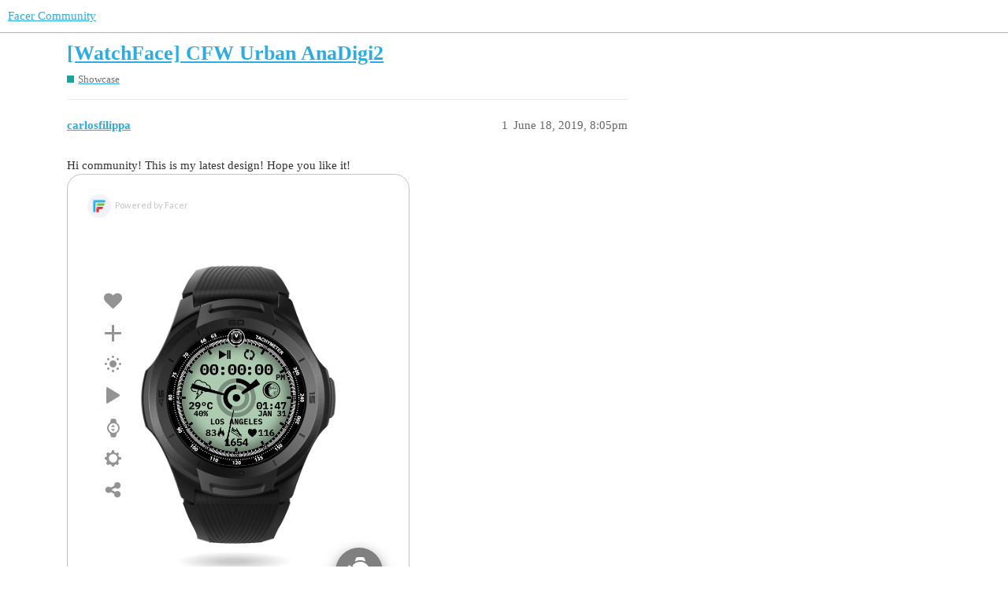

--- FILE ---
content_type: text/html; charset=utf-8
request_url: https://community.facer.io/t/watchface-cfw-urban-anadigi2/40355
body_size: 3462
content:
<!DOCTYPE html>
<html lang="en">
  <head>
    <meta charset="utf-8">
    <title>[WatchFace] CFW Urban AnaDigi2 - Showcase - Facer Community</title>
    <meta name="description" content="Hi community! This is my latest design! Hope you like it!  [image] [image]">
    <meta name="generator" content="Discourse 3.1.0.beta4 - https://github.com/discourse/discourse version eec10efc3dfad0d274cadb60e9e45f2a345b2a5d">
<link rel="icon" type="image/png" href="https://community.facer.io/uploads/default/optimized/2X/0/09019316d9edd93172aae0dbb8eebdeb7b233cf8_2_32x32.png">
<link rel="apple-touch-icon" type="image/png" href="https://community.facer.io/uploads/default/optimized/2X/a/a8f39c749689bffe2b1665f8bb772df53683d0d1_2_180x180.png">
<meta name="theme-color" media="all" content="#ffffff">

<meta name="viewport" content="width=device-width, initial-scale=1.0, minimum-scale=1.0, user-scalable=yes, viewport-fit=cover">
<link rel="canonical" href="https://community.facer.io/t/watchface-cfw-urban-anadigi2/40355" />

<link rel="search" type="application/opensearchdescription+xml" href="https://community.facer.io/opensearch.xml" title="Facer Community Search">

    <link href="/stylesheets/color_definitions_facer_1_1_00ba3c0ec8d963b1ed36953a8dfc74f9a7beca45.css?__ws=community.facer.io" media="all" rel="stylesheet" class="light-scheme"/>

  <link href="/stylesheets/desktop_e0c82a2ab3e615ca3407c02062770a691328eea3.css?__ws=community.facer.io" media="all" rel="stylesheet" data-target="desktop"  />



  <link href="/stylesheets/chat_e0c82a2ab3e615ca3407c02062770a691328eea3.css?__ws=community.facer.io" media="all" rel="stylesheet" data-target="chat"  />
  <link href="/stylesheets/discourse-details_e0c82a2ab3e615ca3407c02062770a691328eea3.css?__ws=community.facer.io" media="all" rel="stylesheet" data-target="discourse-details"  />
  <link href="/stylesheets/discourse-lazy-videos_e0c82a2ab3e615ca3407c02062770a691328eea3.css?__ws=community.facer.io" media="all" rel="stylesheet" data-target="discourse-lazy-videos"  />
  <link href="/stylesheets/discourse-local-dates_e0c82a2ab3e615ca3407c02062770a691328eea3.css?__ws=community.facer.io" media="all" rel="stylesheet" data-target="discourse-local-dates"  />
  <link href="/stylesheets/discourse-narrative-bot_e0c82a2ab3e615ca3407c02062770a691328eea3.css?__ws=community.facer.io" media="all" rel="stylesheet" data-target="discourse-narrative-bot"  />
  <link href="/stylesheets/discourse-presence_e0c82a2ab3e615ca3407c02062770a691328eea3.css?__ws=community.facer.io" media="all" rel="stylesheet" data-target="discourse-presence"  />
  <link href="/stylesheets/discourse-voting_e0c82a2ab3e615ca3407c02062770a691328eea3.css?__ws=community.facer.io" media="all" rel="stylesheet" data-target="discourse-voting"  />
  <link href="/stylesheets/docker_manager_e0c82a2ab3e615ca3407c02062770a691328eea3.css?__ws=community.facer.io" media="all" rel="stylesheet" data-target="docker_manager"  />
  <link href="/stylesheets/poll_e0c82a2ab3e615ca3407c02062770a691328eea3.css?__ws=community.facer.io" media="all" rel="stylesheet" data-target="poll"  />
  <link href="/stylesheets/chat_desktop_e0c82a2ab3e615ca3407c02062770a691328eea3.css?__ws=community.facer.io" media="all" rel="stylesheet" data-target="chat_desktop"  />
  <link href="/stylesheets/discourse-voting_desktop_e0c82a2ab3e615ca3407c02062770a691328eea3.css?__ws=community.facer.io" media="all" rel="stylesheet" data-target="discourse-voting_desktop"  />
  <link href="/stylesheets/poll_desktop_e0c82a2ab3e615ca3407c02062770a691328eea3.css?__ws=community.facer.io" media="all" rel="stylesheet" data-target="poll_desktop"  />

  <link href="/stylesheets/desktop_theme_1_f561166617ea68a7ba0f1013b19425e53f3c8fd4.css?__ws=community.facer.io" media="all" rel="stylesheet" data-target="desktop_theme" data-theme-id="1" data-theme-name="default"/>

    



<link rel="preload" href="/theme-javascripts/2813ba3700924ea9a76c4be5c13562dea7444911.js?__ws=community.facer.io" as="script">
<script defer="" src="/theme-javascripts/2813ba3700924ea9a76c4be5c13562dea7444911.js?__ws=community.facer.io" data-theme-id="1"></script>

    
        <link rel="alternate nofollow" type="application/rss+xml" title="RSS feed of &#39;[WatchFace] CFW Urban AnaDigi2&#39;" href="https://community.facer.io/t/watchface-cfw-urban-anadigi2/40355.rss" />
    <meta property="og:site_name" content="Facer Community" />
<meta property="og:type" content="website" />
<meta name="twitter:card" content="summary" />
<meta name="twitter:image" content="https://community.facer.io/uploads/default/optimized/2X/9/924804761afb85a3e4cdb1dcce895e27a3d2ec11_2_1024x809.jpeg" />
<meta property="og:image" content="https://community.facer.io/uploads/default/optimized/2X/9/924804761afb85a3e4cdb1dcce895e27a3d2ec11_2_1024x809.jpeg" />
<meta property="og:url" content="https://community.facer.io/t/watchface-cfw-urban-anadigi2/40355" />
<meta name="twitter:url" content="https://community.facer.io/t/watchface-cfw-urban-anadigi2/40355" />
<meta property="og:title" content="[WatchFace] CFW Urban AnaDigi2" />
<meta name="twitter:title" content="[WatchFace] CFW Urban AnaDigi2" />
<meta property="og:description" content="Hi community! This is my latest design! Hope you like it!" />
<meta name="twitter:description" content="Hi community! This is my latest design! Hope you like it!" />
<meta property="og:article:section" content="Showcase" />
<meta property="og:article:section:color" content="12A89D" />
<meta name="twitter:label1" value="Reading time" />
<meta name="twitter:data1" value="1 mins 🕑" />
<meta name="twitter:label2" value="Likes" />
<meta name="twitter:data2" value="7 ❤" />
<meta property="article:published_time" content="2019-06-18T20:05:12+00:00" />
<meta property="og:ignore_canonical" content="true" />


    
  </head>
  <body class="crawler ">
    
    <header>
  <a href="/">
    Facer Community
  </a>
</header>

    <div id="main-outlet" class="wrap" role="main">
        <div id="topic-title">
    <h1>
      <a href="/t/watchface-cfw-urban-anadigi2/40355">[WatchFace] CFW Urban AnaDigi2</a>
    </h1>

      <div class="topic-category" itemscope itemtype="http://schema.org/BreadcrumbList">
          <span itemprop="itemListElement" itemscope itemtype="http://schema.org/ListItem">
            <a href="https://community.facer.io/c/style/8" class="badge-wrapper bullet" itemprop="item">
              <span class='badge-category-bg' style='background-color: #12A89D'></span>
              <span class='badge-category clear-badge'>
                <span class='category-name' itemprop='name'>Showcase</span>
              </span>
            </a>
            <meta itemprop="position" content="1" />
          </span>
      </div>

  </div>

  

    <div itemscope itemtype='http://schema.org/DiscussionForumPosting'>
      <meta itemprop='headline' content='[WatchFace] CFW Urban AnaDigi2'>
        <meta itemprop='articleSection' content='Showcase'>
      <meta itemprop='keywords' content=''>
      <div itemprop='publisher' itemscope itemtype="http://schema.org/Organization">
        <meta itemprop='name' content='Facer'>
          <div itemprop='logo' itemscope itemtype="http://schema.org/ImageObject">
            <meta itemprop='url' content='https://community.facer.io/uploads/default/original/3X/a/0/a023132fca8d3032d7ee92e9fb41743b209ee485.png'>
          </div>
      </div>

          <div id='post_1'  class='topic-body crawler-post'>
            <div class='crawler-post-meta'>
              <span class="creator" itemprop="author" itemscope itemtype="http://schema.org/Person">
                <a itemprop="url" href='https://community.facer.io/u/carlosfilippa'><span itemprop='name'>carlosfilippa</span></a>
                
              </span>

              <link itemprop="mainEntityOfPage" href="https://community.facer.io/t/watchface-cfw-urban-anadigi2/40355">

                <link itemprop="image" href="https://community.facer.io/uploads/default/original/2X/9/924804761afb85a3e4cdb1dcce895e27a3d2ec11.png">

              <span class="crawler-post-infos">
                  <time itemprop='datePublished' datetime='2019-06-18T20:05:12Z' class='post-time'>
                    June 18, 2019,  8:05pm
                  </time>
                  <meta itemprop='dateModified' content='2019-06-18T20:05:12Z'>
              <span itemprop='position'>1</span>
              </span>
            </div>
            <div class='post' itemprop='articleBody'>
              <p>Hi community! This is my latest design! Hope you like it!<br>
<iframe src="https://www.facer.io/watchface/pdMpfG6JuY/embed" width="435" height="580" frameborder="0" scrolling="no" seamless="seamless" sandbox="allow-same-origin allow-scripts allow-forms allow-popups allow-popups-to-escape-sandbox allow-presentation"></iframe><br>
<div class="lightbox-wrapper"><a class="lightbox" href="https://community.facer.io/uploads/default/original/2X/9/924804761afb85a3e4cdb1dcce895e27a3d2ec11.png" data-download-href="https://community.facer.io/uploads/default/924804761afb85a3e4cdb1dcce895e27a3d2ec11" title="Screenshot_2019-06-18-08-21-56-189_com.jeremysteckling.facerrel.png"><img src="https://community.facer.io/uploads/default/optimized/2X/9/924804761afb85a3e4cdb1dcce895e27a3d2ec11_2_632x500.jpeg" width="632" height="500" srcset="https://community.facer.io/uploads/default/optimized/2X/9/924804761afb85a3e4cdb1dcce895e27a3d2ec11_2_632x500.jpeg, https://community.facer.io/uploads/default/optimized/2X/9/924804761afb85a3e4cdb1dcce895e27a3d2ec11_2_948x750.jpeg 1.5x, https://community.facer.io/uploads/default/original/2X/9/924804761afb85a3e4cdb1dcce895e27a3d2ec11.png 2x"><div class="meta">
<svg class="fa d-icon d-icon-far-image svg-icon" aria-hidden="true"><use xlink:href="#far-image"></use></svg><span class="filename">Screenshot_2019-06-18-08-21-56-189_com.jeremysteckling.facerrel.png</span><span class="informations">1080×854 182 KB</span><svg class="fa d-icon d-icon-discourse-expand svg-icon" aria-hidden="true"><use xlink:href="#discourse-expand"></use></svg>
</div></a></div><br>
<div class="lightbox-wrapper"><a class="lightbox" href="https://community.facer.io/uploads/default/original/2X/7/7a9355a5aa1b5a24f6f15002da477ea883bdf017.png" data-download-href="https://community.facer.io/uploads/default/7a9355a5aa1b5a24f6f15002da477ea883bdf017" title="Screenshot_2019-06-18-17-04-40-040_com.jeremysteckling.facerrel.png"><img src="https://community.facer.io/uploads/default/optimized/2X/7/7a9355a5aa1b5a24f6f15002da477ea883bdf017_2_632x500.jpeg" width="632" height="500" srcset="https://community.facer.io/uploads/default/optimized/2X/7/7a9355a5aa1b5a24f6f15002da477ea883bdf017_2_632x500.jpeg, https://community.facer.io/uploads/default/optimized/2X/7/7a9355a5aa1b5a24f6f15002da477ea883bdf017_2_948x750.jpeg 1.5x, https://community.facer.io/uploads/default/original/2X/7/7a9355a5aa1b5a24f6f15002da477ea883bdf017.png 2x"><div class="meta">
<svg class="fa d-icon d-icon-far-image svg-icon" aria-hidden="true"><use xlink:href="#far-image"></use></svg><span class="filename">Screenshot_2019-06-18-17-04-40-040_com.jeremysteckling.facerrel.png</span><span class="informations">1080×854 172 KB</span><svg class="fa d-icon d-icon-discourse-expand svg-icon" aria-hidden="true"><use xlink:href="#discourse-expand"></use></svg>
</div></a></div></p>
            </div>

            <div itemprop="interactionStatistic" itemscope itemtype="http://schema.org/InteractionCounter">
              <meta itemprop="interactionType" content="http://schema.org/LikeAction"/>
              <meta itemprop="userInteractionCount" content="4" />
              <span class='post-likes'>4 Likes</span>
            </div>

            <div itemprop="interactionStatistic" itemscope itemtype="http://schema.org/InteractionCounter">
                <meta itemprop="interactionType" content="http://schema.org/CommentAction"/>
                <meta itemprop="userInteractionCount" content="0" />
              </div>

          </div>
          <div id='post_2' itemprop='comment' itemscope itemtype='http://schema.org/Comment' class='topic-body crawler-post'>
            <div class='crawler-post-meta'>
              <span class="creator" itemprop="author" itemscope itemtype="http://schema.org/Person">
                <a itemprop="url" href='https://community.facer.io/u/smythius'><span itemprop='name'>smythius</span></a>
                
              </span>

              <link itemprop="mainEntityOfPage" href="https://community.facer.io/t/watchface-cfw-urban-anadigi2/40355">


              <span class="crawler-post-infos">
                  <time itemprop='datePublished' datetime='2019-06-19T08:14:26Z' class='post-time'>
                    June 19, 2019,  8:14am
                  </time>
                  <meta itemprop='dateModified' content='2019-06-19T08:14:26Z'>
              <span itemprop='position'>2</span>
              </span>
            </div>
            <div class='post' itemprop='text'>
              <p>I’m jealous… I really need to get the Pro edition.</p>
            </div>

            <div itemprop="interactionStatistic" itemscope itemtype="http://schema.org/InteractionCounter">
              <meta itemprop="interactionType" content="http://schema.org/LikeAction"/>
              <meta itemprop="userInteractionCount" content="0" />
              <span class='post-likes'></span>
            </div>

            <div itemprop="interactionStatistic" itemscope itemtype="http://schema.org/InteractionCounter">
                <meta itemprop="interactionType" content="http://schema.org/CommentAction"/>
                <meta itemprop="userInteractionCount" content="0" />
              </div>

          </div>
          <div id='post_3' itemprop='comment' itemscope itemtype='http://schema.org/Comment' class='topic-body crawler-post'>
            <div class='crawler-post-meta'>
              <span class="creator" itemprop="author" itemscope itemtype="http://schema.org/Person">
                <a itemprop="url" href='https://community.facer.io/u/mikeoday'><span itemprop='name'>mikeoday</span></a>
                
              </span>

              <link itemprop="mainEntityOfPage" href="https://community.facer.io/t/watchface-cfw-urban-anadigi2/40355">


              <span class="crawler-post-infos">
                  <time itemprop='datePublished' datetime='2019-06-19T09:43:58Z' class='post-time'>
                    June 19, 2019,  9:43am
                  </time>
                  <meta itemprop='dateModified' content='2019-06-19T09:43:58Z'>
              <span itemprop='position'>3</span>
              </span>
            </div>
            <div class='post' itemprop='text'>
              <p>Wonderful job - I really like the LCD like screen; it looks to me just like an old digital watch with analog hands built into the LCD!  Well done!</p>
            </div>

            <div itemprop="interactionStatistic" itemscope itemtype="http://schema.org/InteractionCounter">
              <meta itemprop="interactionType" content="http://schema.org/LikeAction"/>
              <meta itemprop="userInteractionCount" content="1" />
              <span class='post-likes'>1 Like</span>
            </div>

            <div itemprop="interactionStatistic" itemscope itemtype="http://schema.org/InteractionCounter">
                <meta itemprop="interactionType" content="http://schema.org/CommentAction"/>
                <meta itemprop="userInteractionCount" content="0" />
              </div>

          </div>
          <div id='post_4' itemprop='comment' itemscope itemtype='http://schema.org/Comment' class='topic-body crawler-post'>
            <div class='crawler-post-meta'>
              <span class="creator" itemprop="author" itemscope itemtype="http://schema.org/Person">
                <a itemprop="url" href='https://community.facer.io/u/carlosfilippa'><span itemprop='name'>carlosfilippa</span></a>
                
              </span>

              <link itemprop="mainEntityOfPage" href="https://community.facer.io/t/watchface-cfw-urban-anadigi2/40355">


              <span class="crawler-post-infos">
                  <time itemprop='datePublished' datetime='2019-06-19T11:10:33Z' class='post-time'>
                    June 19, 2019, 11:10am
                  </time>
                  <meta itemprop='dateModified' content='2019-06-19T11:10:33Z'>
              <span itemprop='position'>4</span>
              </span>
            </div>
            <div class='post' itemprop='text'>
              <p>Thanks <a class="mention" href="/u/smythius">@smythius</a> and <a class="mention" href="/u/mikeoday">@mikeoday</a>!</p>
            </div>

            <div itemprop="interactionStatistic" itemscope itemtype="http://schema.org/InteractionCounter">
              <meta itemprop="interactionType" content="http://schema.org/LikeAction"/>
              <meta itemprop="userInteractionCount" content="2" />
              <span class='post-likes'>2 Likes</span>
            </div>

            <div itemprop="interactionStatistic" itemscope itemtype="http://schema.org/InteractionCounter">
                <meta itemprop="interactionType" content="http://schema.org/CommentAction"/>
                <meta itemprop="userInteractionCount" content="0" />
              </div>

          </div>
    </div>






    </div>
    <footer class="container wrap">
  <nav class='crawler-nav'>
    <ul>
      <li itemscope itemtype='http://schema.org/SiteNavigationElement'>
        <span itemprop='name'>
          <a href='/' itemprop="url">Home </a>
        </span>
      </li>
      <li itemscope itemtype='http://schema.org/SiteNavigationElement'>
        <span itemprop='name'>
          <a href='/categories' itemprop="url">Categories </a>
        </span>
      </li>
      <li itemscope itemtype='http://schema.org/SiteNavigationElement'>
        <span itemprop='name'>
          <a href='/guidelines' itemprop="url">FAQ/Guidelines </a>
        </span>
      </li>
      <li itemscope itemtype='http://schema.org/SiteNavigationElement'>
        <span itemprop='name'>
          <a href='/tos' itemprop="url">Terms of Service </a>
        </span>
      </li>
      <li itemscope itemtype='http://schema.org/SiteNavigationElement'>
        <span itemprop='name'>
          <a href='/privacy' itemprop="url">Privacy Policy </a>
        </span>
      </li>
    </ul>
  </nav>
  <p class='powered-by-link'>Powered by <a href="https://www.discourse.org">Discourse</a>, best viewed with JavaScript enabled</p>
</footer>

    
    
  </body>
  
</html>


--- FILE ---
content_type: text/html; charset=utf-8
request_url: https://www.google.com/recaptcha/api2/anchor?ar=1&k=6LeY4IEfAAAAAJi2wS3bMhnS5GlPzFjQQlNeILhi&co=aHR0cHM6Ly93d3cuZmFjZXIuaW86NDQz&hl=en&v=N67nZn4AqZkNcbeMu4prBgzg&size=invisible&anchor-ms=20000&execute-ms=30000&cb=9rd8qkj3l19l
body_size: 48965
content:
<!DOCTYPE HTML><html dir="ltr" lang="en"><head><meta http-equiv="Content-Type" content="text/html; charset=UTF-8">
<meta http-equiv="X-UA-Compatible" content="IE=edge">
<title>reCAPTCHA</title>
<style type="text/css">
/* cyrillic-ext */
@font-face {
  font-family: 'Roboto';
  font-style: normal;
  font-weight: 400;
  font-stretch: 100%;
  src: url(//fonts.gstatic.com/s/roboto/v48/KFO7CnqEu92Fr1ME7kSn66aGLdTylUAMa3GUBHMdazTgWw.woff2) format('woff2');
  unicode-range: U+0460-052F, U+1C80-1C8A, U+20B4, U+2DE0-2DFF, U+A640-A69F, U+FE2E-FE2F;
}
/* cyrillic */
@font-face {
  font-family: 'Roboto';
  font-style: normal;
  font-weight: 400;
  font-stretch: 100%;
  src: url(//fonts.gstatic.com/s/roboto/v48/KFO7CnqEu92Fr1ME7kSn66aGLdTylUAMa3iUBHMdazTgWw.woff2) format('woff2');
  unicode-range: U+0301, U+0400-045F, U+0490-0491, U+04B0-04B1, U+2116;
}
/* greek-ext */
@font-face {
  font-family: 'Roboto';
  font-style: normal;
  font-weight: 400;
  font-stretch: 100%;
  src: url(//fonts.gstatic.com/s/roboto/v48/KFO7CnqEu92Fr1ME7kSn66aGLdTylUAMa3CUBHMdazTgWw.woff2) format('woff2');
  unicode-range: U+1F00-1FFF;
}
/* greek */
@font-face {
  font-family: 'Roboto';
  font-style: normal;
  font-weight: 400;
  font-stretch: 100%;
  src: url(//fonts.gstatic.com/s/roboto/v48/KFO7CnqEu92Fr1ME7kSn66aGLdTylUAMa3-UBHMdazTgWw.woff2) format('woff2');
  unicode-range: U+0370-0377, U+037A-037F, U+0384-038A, U+038C, U+038E-03A1, U+03A3-03FF;
}
/* math */
@font-face {
  font-family: 'Roboto';
  font-style: normal;
  font-weight: 400;
  font-stretch: 100%;
  src: url(//fonts.gstatic.com/s/roboto/v48/KFO7CnqEu92Fr1ME7kSn66aGLdTylUAMawCUBHMdazTgWw.woff2) format('woff2');
  unicode-range: U+0302-0303, U+0305, U+0307-0308, U+0310, U+0312, U+0315, U+031A, U+0326-0327, U+032C, U+032F-0330, U+0332-0333, U+0338, U+033A, U+0346, U+034D, U+0391-03A1, U+03A3-03A9, U+03B1-03C9, U+03D1, U+03D5-03D6, U+03F0-03F1, U+03F4-03F5, U+2016-2017, U+2034-2038, U+203C, U+2040, U+2043, U+2047, U+2050, U+2057, U+205F, U+2070-2071, U+2074-208E, U+2090-209C, U+20D0-20DC, U+20E1, U+20E5-20EF, U+2100-2112, U+2114-2115, U+2117-2121, U+2123-214F, U+2190, U+2192, U+2194-21AE, U+21B0-21E5, U+21F1-21F2, U+21F4-2211, U+2213-2214, U+2216-22FF, U+2308-230B, U+2310, U+2319, U+231C-2321, U+2336-237A, U+237C, U+2395, U+239B-23B7, U+23D0, U+23DC-23E1, U+2474-2475, U+25AF, U+25B3, U+25B7, U+25BD, U+25C1, U+25CA, U+25CC, U+25FB, U+266D-266F, U+27C0-27FF, U+2900-2AFF, U+2B0E-2B11, U+2B30-2B4C, U+2BFE, U+3030, U+FF5B, U+FF5D, U+1D400-1D7FF, U+1EE00-1EEFF;
}
/* symbols */
@font-face {
  font-family: 'Roboto';
  font-style: normal;
  font-weight: 400;
  font-stretch: 100%;
  src: url(//fonts.gstatic.com/s/roboto/v48/KFO7CnqEu92Fr1ME7kSn66aGLdTylUAMaxKUBHMdazTgWw.woff2) format('woff2');
  unicode-range: U+0001-000C, U+000E-001F, U+007F-009F, U+20DD-20E0, U+20E2-20E4, U+2150-218F, U+2190, U+2192, U+2194-2199, U+21AF, U+21E6-21F0, U+21F3, U+2218-2219, U+2299, U+22C4-22C6, U+2300-243F, U+2440-244A, U+2460-24FF, U+25A0-27BF, U+2800-28FF, U+2921-2922, U+2981, U+29BF, U+29EB, U+2B00-2BFF, U+4DC0-4DFF, U+FFF9-FFFB, U+10140-1018E, U+10190-1019C, U+101A0, U+101D0-101FD, U+102E0-102FB, U+10E60-10E7E, U+1D2C0-1D2D3, U+1D2E0-1D37F, U+1F000-1F0FF, U+1F100-1F1AD, U+1F1E6-1F1FF, U+1F30D-1F30F, U+1F315, U+1F31C, U+1F31E, U+1F320-1F32C, U+1F336, U+1F378, U+1F37D, U+1F382, U+1F393-1F39F, U+1F3A7-1F3A8, U+1F3AC-1F3AF, U+1F3C2, U+1F3C4-1F3C6, U+1F3CA-1F3CE, U+1F3D4-1F3E0, U+1F3ED, U+1F3F1-1F3F3, U+1F3F5-1F3F7, U+1F408, U+1F415, U+1F41F, U+1F426, U+1F43F, U+1F441-1F442, U+1F444, U+1F446-1F449, U+1F44C-1F44E, U+1F453, U+1F46A, U+1F47D, U+1F4A3, U+1F4B0, U+1F4B3, U+1F4B9, U+1F4BB, U+1F4BF, U+1F4C8-1F4CB, U+1F4D6, U+1F4DA, U+1F4DF, U+1F4E3-1F4E6, U+1F4EA-1F4ED, U+1F4F7, U+1F4F9-1F4FB, U+1F4FD-1F4FE, U+1F503, U+1F507-1F50B, U+1F50D, U+1F512-1F513, U+1F53E-1F54A, U+1F54F-1F5FA, U+1F610, U+1F650-1F67F, U+1F687, U+1F68D, U+1F691, U+1F694, U+1F698, U+1F6AD, U+1F6B2, U+1F6B9-1F6BA, U+1F6BC, U+1F6C6-1F6CF, U+1F6D3-1F6D7, U+1F6E0-1F6EA, U+1F6F0-1F6F3, U+1F6F7-1F6FC, U+1F700-1F7FF, U+1F800-1F80B, U+1F810-1F847, U+1F850-1F859, U+1F860-1F887, U+1F890-1F8AD, U+1F8B0-1F8BB, U+1F8C0-1F8C1, U+1F900-1F90B, U+1F93B, U+1F946, U+1F984, U+1F996, U+1F9E9, U+1FA00-1FA6F, U+1FA70-1FA7C, U+1FA80-1FA89, U+1FA8F-1FAC6, U+1FACE-1FADC, U+1FADF-1FAE9, U+1FAF0-1FAF8, U+1FB00-1FBFF;
}
/* vietnamese */
@font-face {
  font-family: 'Roboto';
  font-style: normal;
  font-weight: 400;
  font-stretch: 100%;
  src: url(//fonts.gstatic.com/s/roboto/v48/KFO7CnqEu92Fr1ME7kSn66aGLdTylUAMa3OUBHMdazTgWw.woff2) format('woff2');
  unicode-range: U+0102-0103, U+0110-0111, U+0128-0129, U+0168-0169, U+01A0-01A1, U+01AF-01B0, U+0300-0301, U+0303-0304, U+0308-0309, U+0323, U+0329, U+1EA0-1EF9, U+20AB;
}
/* latin-ext */
@font-face {
  font-family: 'Roboto';
  font-style: normal;
  font-weight: 400;
  font-stretch: 100%;
  src: url(//fonts.gstatic.com/s/roboto/v48/KFO7CnqEu92Fr1ME7kSn66aGLdTylUAMa3KUBHMdazTgWw.woff2) format('woff2');
  unicode-range: U+0100-02BA, U+02BD-02C5, U+02C7-02CC, U+02CE-02D7, U+02DD-02FF, U+0304, U+0308, U+0329, U+1D00-1DBF, U+1E00-1E9F, U+1EF2-1EFF, U+2020, U+20A0-20AB, U+20AD-20C0, U+2113, U+2C60-2C7F, U+A720-A7FF;
}
/* latin */
@font-face {
  font-family: 'Roboto';
  font-style: normal;
  font-weight: 400;
  font-stretch: 100%;
  src: url(//fonts.gstatic.com/s/roboto/v48/KFO7CnqEu92Fr1ME7kSn66aGLdTylUAMa3yUBHMdazQ.woff2) format('woff2');
  unicode-range: U+0000-00FF, U+0131, U+0152-0153, U+02BB-02BC, U+02C6, U+02DA, U+02DC, U+0304, U+0308, U+0329, U+2000-206F, U+20AC, U+2122, U+2191, U+2193, U+2212, U+2215, U+FEFF, U+FFFD;
}
/* cyrillic-ext */
@font-face {
  font-family: 'Roboto';
  font-style: normal;
  font-weight: 500;
  font-stretch: 100%;
  src: url(//fonts.gstatic.com/s/roboto/v48/KFO7CnqEu92Fr1ME7kSn66aGLdTylUAMa3GUBHMdazTgWw.woff2) format('woff2');
  unicode-range: U+0460-052F, U+1C80-1C8A, U+20B4, U+2DE0-2DFF, U+A640-A69F, U+FE2E-FE2F;
}
/* cyrillic */
@font-face {
  font-family: 'Roboto';
  font-style: normal;
  font-weight: 500;
  font-stretch: 100%;
  src: url(//fonts.gstatic.com/s/roboto/v48/KFO7CnqEu92Fr1ME7kSn66aGLdTylUAMa3iUBHMdazTgWw.woff2) format('woff2');
  unicode-range: U+0301, U+0400-045F, U+0490-0491, U+04B0-04B1, U+2116;
}
/* greek-ext */
@font-face {
  font-family: 'Roboto';
  font-style: normal;
  font-weight: 500;
  font-stretch: 100%;
  src: url(//fonts.gstatic.com/s/roboto/v48/KFO7CnqEu92Fr1ME7kSn66aGLdTylUAMa3CUBHMdazTgWw.woff2) format('woff2');
  unicode-range: U+1F00-1FFF;
}
/* greek */
@font-face {
  font-family: 'Roboto';
  font-style: normal;
  font-weight: 500;
  font-stretch: 100%;
  src: url(//fonts.gstatic.com/s/roboto/v48/KFO7CnqEu92Fr1ME7kSn66aGLdTylUAMa3-UBHMdazTgWw.woff2) format('woff2');
  unicode-range: U+0370-0377, U+037A-037F, U+0384-038A, U+038C, U+038E-03A1, U+03A3-03FF;
}
/* math */
@font-face {
  font-family: 'Roboto';
  font-style: normal;
  font-weight: 500;
  font-stretch: 100%;
  src: url(//fonts.gstatic.com/s/roboto/v48/KFO7CnqEu92Fr1ME7kSn66aGLdTylUAMawCUBHMdazTgWw.woff2) format('woff2');
  unicode-range: U+0302-0303, U+0305, U+0307-0308, U+0310, U+0312, U+0315, U+031A, U+0326-0327, U+032C, U+032F-0330, U+0332-0333, U+0338, U+033A, U+0346, U+034D, U+0391-03A1, U+03A3-03A9, U+03B1-03C9, U+03D1, U+03D5-03D6, U+03F0-03F1, U+03F4-03F5, U+2016-2017, U+2034-2038, U+203C, U+2040, U+2043, U+2047, U+2050, U+2057, U+205F, U+2070-2071, U+2074-208E, U+2090-209C, U+20D0-20DC, U+20E1, U+20E5-20EF, U+2100-2112, U+2114-2115, U+2117-2121, U+2123-214F, U+2190, U+2192, U+2194-21AE, U+21B0-21E5, U+21F1-21F2, U+21F4-2211, U+2213-2214, U+2216-22FF, U+2308-230B, U+2310, U+2319, U+231C-2321, U+2336-237A, U+237C, U+2395, U+239B-23B7, U+23D0, U+23DC-23E1, U+2474-2475, U+25AF, U+25B3, U+25B7, U+25BD, U+25C1, U+25CA, U+25CC, U+25FB, U+266D-266F, U+27C0-27FF, U+2900-2AFF, U+2B0E-2B11, U+2B30-2B4C, U+2BFE, U+3030, U+FF5B, U+FF5D, U+1D400-1D7FF, U+1EE00-1EEFF;
}
/* symbols */
@font-face {
  font-family: 'Roboto';
  font-style: normal;
  font-weight: 500;
  font-stretch: 100%;
  src: url(//fonts.gstatic.com/s/roboto/v48/KFO7CnqEu92Fr1ME7kSn66aGLdTylUAMaxKUBHMdazTgWw.woff2) format('woff2');
  unicode-range: U+0001-000C, U+000E-001F, U+007F-009F, U+20DD-20E0, U+20E2-20E4, U+2150-218F, U+2190, U+2192, U+2194-2199, U+21AF, U+21E6-21F0, U+21F3, U+2218-2219, U+2299, U+22C4-22C6, U+2300-243F, U+2440-244A, U+2460-24FF, U+25A0-27BF, U+2800-28FF, U+2921-2922, U+2981, U+29BF, U+29EB, U+2B00-2BFF, U+4DC0-4DFF, U+FFF9-FFFB, U+10140-1018E, U+10190-1019C, U+101A0, U+101D0-101FD, U+102E0-102FB, U+10E60-10E7E, U+1D2C0-1D2D3, U+1D2E0-1D37F, U+1F000-1F0FF, U+1F100-1F1AD, U+1F1E6-1F1FF, U+1F30D-1F30F, U+1F315, U+1F31C, U+1F31E, U+1F320-1F32C, U+1F336, U+1F378, U+1F37D, U+1F382, U+1F393-1F39F, U+1F3A7-1F3A8, U+1F3AC-1F3AF, U+1F3C2, U+1F3C4-1F3C6, U+1F3CA-1F3CE, U+1F3D4-1F3E0, U+1F3ED, U+1F3F1-1F3F3, U+1F3F5-1F3F7, U+1F408, U+1F415, U+1F41F, U+1F426, U+1F43F, U+1F441-1F442, U+1F444, U+1F446-1F449, U+1F44C-1F44E, U+1F453, U+1F46A, U+1F47D, U+1F4A3, U+1F4B0, U+1F4B3, U+1F4B9, U+1F4BB, U+1F4BF, U+1F4C8-1F4CB, U+1F4D6, U+1F4DA, U+1F4DF, U+1F4E3-1F4E6, U+1F4EA-1F4ED, U+1F4F7, U+1F4F9-1F4FB, U+1F4FD-1F4FE, U+1F503, U+1F507-1F50B, U+1F50D, U+1F512-1F513, U+1F53E-1F54A, U+1F54F-1F5FA, U+1F610, U+1F650-1F67F, U+1F687, U+1F68D, U+1F691, U+1F694, U+1F698, U+1F6AD, U+1F6B2, U+1F6B9-1F6BA, U+1F6BC, U+1F6C6-1F6CF, U+1F6D3-1F6D7, U+1F6E0-1F6EA, U+1F6F0-1F6F3, U+1F6F7-1F6FC, U+1F700-1F7FF, U+1F800-1F80B, U+1F810-1F847, U+1F850-1F859, U+1F860-1F887, U+1F890-1F8AD, U+1F8B0-1F8BB, U+1F8C0-1F8C1, U+1F900-1F90B, U+1F93B, U+1F946, U+1F984, U+1F996, U+1F9E9, U+1FA00-1FA6F, U+1FA70-1FA7C, U+1FA80-1FA89, U+1FA8F-1FAC6, U+1FACE-1FADC, U+1FADF-1FAE9, U+1FAF0-1FAF8, U+1FB00-1FBFF;
}
/* vietnamese */
@font-face {
  font-family: 'Roboto';
  font-style: normal;
  font-weight: 500;
  font-stretch: 100%;
  src: url(//fonts.gstatic.com/s/roboto/v48/KFO7CnqEu92Fr1ME7kSn66aGLdTylUAMa3OUBHMdazTgWw.woff2) format('woff2');
  unicode-range: U+0102-0103, U+0110-0111, U+0128-0129, U+0168-0169, U+01A0-01A1, U+01AF-01B0, U+0300-0301, U+0303-0304, U+0308-0309, U+0323, U+0329, U+1EA0-1EF9, U+20AB;
}
/* latin-ext */
@font-face {
  font-family: 'Roboto';
  font-style: normal;
  font-weight: 500;
  font-stretch: 100%;
  src: url(//fonts.gstatic.com/s/roboto/v48/KFO7CnqEu92Fr1ME7kSn66aGLdTylUAMa3KUBHMdazTgWw.woff2) format('woff2');
  unicode-range: U+0100-02BA, U+02BD-02C5, U+02C7-02CC, U+02CE-02D7, U+02DD-02FF, U+0304, U+0308, U+0329, U+1D00-1DBF, U+1E00-1E9F, U+1EF2-1EFF, U+2020, U+20A0-20AB, U+20AD-20C0, U+2113, U+2C60-2C7F, U+A720-A7FF;
}
/* latin */
@font-face {
  font-family: 'Roboto';
  font-style: normal;
  font-weight: 500;
  font-stretch: 100%;
  src: url(//fonts.gstatic.com/s/roboto/v48/KFO7CnqEu92Fr1ME7kSn66aGLdTylUAMa3yUBHMdazQ.woff2) format('woff2');
  unicode-range: U+0000-00FF, U+0131, U+0152-0153, U+02BB-02BC, U+02C6, U+02DA, U+02DC, U+0304, U+0308, U+0329, U+2000-206F, U+20AC, U+2122, U+2191, U+2193, U+2212, U+2215, U+FEFF, U+FFFD;
}
/* cyrillic-ext */
@font-face {
  font-family: 'Roboto';
  font-style: normal;
  font-weight: 900;
  font-stretch: 100%;
  src: url(//fonts.gstatic.com/s/roboto/v48/KFO7CnqEu92Fr1ME7kSn66aGLdTylUAMa3GUBHMdazTgWw.woff2) format('woff2');
  unicode-range: U+0460-052F, U+1C80-1C8A, U+20B4, U+2DE0-2DFF, U+A640-A69F, U+FE2E-FE2F;
}
/* cyrillic */
@font-face {
  font-family: 'Roboto';
  font-style: normal;
  font-weight: 900;
  font-stretch: 100%;
  src: url(//fonts.gstatic.com/s/roboto/v48/KFO7CnqEu92Fr1ME7kSn66aGLdTylUAMa3iUBHMdazTgWw.woff2) format('woff2');
  unicode-range: U+0301, U+0400-045F, U+0490-0491, U+04B0-04B1, U+2116;
}
/* greek-ext */
@font-face {
  font-family: 'Roboto';
  font-style: normal;
  font-weight: 900;
  font-stretch: 100%;
  src: url(//fonts.gstatic.com/s/roboto/v48/KFO7CnqEu92Fr1ME7kSn66aGLdTylUAMa3CUBHMdazTgWw.woff2) format('woff2');
  unicode-range: U+1F00-1FFF;
}
/* greek */
@font-face {
  font-family: 'Roboto';
  font-style: normal;
  font-weight: 900;
  font-stretch: 100%;
  src: url(//fonts.gstatic.com/s/roboto/v48/KFO7CnqEu92Fr1ME7kSn66aGLdTylUAMa3-UBHMdazTgWw.woff2) format('woff2');
  unicode-range: U+0370-0377, U+037A-037F, U+0384-038A, U+038C, U+038E-03A1, U+03A3-03FF;
}
/* math */
@font-face {
  font-family: 'Roboto';
  font-style: normal;
  font-weight: 900;
  font-stretch: 100%;
  src: url(//fonts.gstatic.com/s/roboto/v48/KFO7CnqEu92Fr1ME7kSn66aGLdTylUAMawCUBHMdazTgWw.woff2) format('woff2');
  unicode-range: U+0302-0303, U+0305, U+0307-0308, U+0310, U+0312, U+0315, U+031A, U+0326-0327, U+032C, U+032F-0330, U+0332-0333, U+0338, U+033A, U+0346, U+034D, U+0391-03A1, U+03A3-03A9, U+03B1-03C9, U+03D1, U+03D5-03D6, U+03F0-03F1, U+03F4-03F5, U+2016-2017, U+2034-2038, U+203C, U+2040, U+2043, U+2047, U+2050, U+2057, U+205F, U+2070-2071, U+2074-208E, U+2090-209C, U+20D0-20DC, U+20E1, U+20E5-20EF, U+2100-2112, U+2114-2115, U+2117-2121, U+2123-214F, U+2190, U+2192, U+2194-21AE, U+21B0-21E5, U+21F1-21F2, U+21F4-2211, U+2213-2214, U+2216-22FF, U+2308-230B, U+2310, U+2319, U+231C-2321, U+2336-237A, U+237C, U+2395, U+239B-23B7, U+23D0, U+23DC-23E1, U+2474-2475, U+25AF, U+25B3, U+25B7, U+25BD, U+25C1, U+25CA, U+25CC, U+25FB, U+266D-266F, U+27C0-27FF, U+2900-2AFF, U+2B0E-2B11, U+2B30-2B4C, U+2BFE, U+3030, U+FF5B, U+FF5D, U+1D400-1D7FF, U+1EE00-1EEFF;
}
/* symbols */
@font-face {
  font-family: 'Roboto';
  font-style: normal;
  font-weight: 900;
  font-stretch: 100%;
  src: url(//fonts.gstatic.com/s/roboto/v48/KFO7CnqEu92Fr1ME7kSn66aGLdTylUAMaxKUBHMdazTgWw.woff2) format('woff2');
  unicode-range: U+0001-000C, U+000E-001F, U+007F-009F, U+20DD-20E0, U+20E2-20E4, U+2150-218F, U+2190, U+2192, U+2194-2199, U+21AF, U+21E6-21F0, U+21F3, U+2218-2219, U+2299, U+22C4-22C6, U+2300-243F, U+2440-244A, U+2460-24FF, U+25A0-27BF, U+2800-28FF, U+2921-2922, U+2981, U+29BF, U+29EB, U+2B00-2BFF, U+4DC0-4DFF, U+FFF9-FFFB, U+10140-1018E, U+10190-1019C, U+101A0, U+101D0-101FD, U+102E0-102FB, U+10E60-10E7E, U+1D2C0-1D2D3, U+1D2E0-1D37F, U+1F000-1F0FF, U+1F100-1F1AD, U+1F1E6-1F1FF, U+1F30D-1F30F, U+1F315, U+1F31C, U+1F31E, U+1F320-1F32C, U+1F336, U+1F378, U+1F37D, U+1F382, U+1F393-1F39F, U+1F3A7-1F3A8, U+1F3AC-1F3AF, U+1F3C2, U+1F3C4-1F3C6, U+1F3CA-1F3CE, U+1F3D4-1F3E0, U+1F3ED, U+1F3F1-1F3F3, U+1F3F5-1F3F7, U+1F408, U+1F415, U+1F41F, U+1F426, U+1F43F, U+1F441-1F442, U+1F444, U+1F446-1F449, U+1F44C-1F44E, U+1F453, U+1F46A, U+1F47D, U+1F4A3, U+1F4B0, U+1F4B3, U+1F4B9, U+1F4BB, U+1F4BF, U+1F4C8-1F4CB, U+1F4D6, U+1F4DA, U+1F4DF, U+1F4E3-1F4E6, U+1F4EA-1F4ED, U+1F4F7, U+1F4F9-1F4FB, U+1F4FD-1F4FE, U+1F503, U+1F507-1F50B, U+1F50D, U+1F512-1F513, U+1F53E-1F54A, U+1F54F-1F5FA, U+1F610, U+1F650-1F67F, U+1F687, U+1F68D, U+1F691, U+1F694, U+1F698, U+1F6AD, U+1F6B2, U+1F6B9-1F6BA, U+1F6BC, U+1F6C6-1F6CF, U+1F6D3-1F6D7, U+1F6E0-1F6EA, U+1F6F0-1F6F3, U+1F6F7-1F6FC, U+1F700-1F7FF, U+1F800-1F80B, U+1F810-1F847, U+1F850-1F859, U+1F860-1F887, U+1F890-1F8AD, U+1F8B0-1F8BB, U+1F8C0-1F8C1, U+1F900-1F90B, U+1F93B, U+1F946, U+1F984, U+1F996, U+1F9E9, U+1FA00-1FA6F, U+1FA70-1FA7C, U+1FA80-1FA89, U+1FA8F-1FAC6, U+1FACE-1FADC, U+1FADF-1FAE9, U+1FAF0-1FAF8, U+1FB00-1FBFF;
}
/* vietnamese */
@font-face {
  font-family: 'Roboto';
  font-style: normal;
  font-weight: 900;
  font-stretch: 100%;
  src: url(//fonts.gstatic.com/s/roboto/v48/KFO7CnqEu92Fr1ME7kSn66aGLdTylUAMa3OUBHMdazTgWw.woff2) format('woff2');
  unicode-range: U+0102-0103, U+0110-0111, U+0128-0129, U+0168-0169, U+01A0-01A1, U+01AF-01B0, U+0300-0301, U+0303-0304, U+0308-0309, U+0323, U+0329, U+1EA0-1EF9, U+20AB;
}
/* latin-ext */
@font-face {
  font-family: 'Roboto';
  font-style: normal;
  font-weight: 900;
  font-stretch: 100%;
  src: url(//fonts.gstatic.com/s/roboto/v48/KFO7CnqEu92Fr1ME7kSn66aGLdTylUAMa3KUBHMdazTgWw.woff2) format('woff2');
  unicode-range: U+0100-02BA, U+02BD-02C5, U+02C7-02CC, U+02CE-02D7, U+02DD-02FF, U+0304, U+0308, U+0329, U+1D00-1DBF, U+1E00-1E9F, U+1EF2-1EFF, U+2020, U+20A0-20AB, U+20AD-20C0, U+2113, U+2C60-2C7F, U+A720-A7FF;
}
/* latin */
@font-face {
  font-family: 'Roboto';
  font-style: normal;
  font-weight: 900;
  font-stretch: 100%;
  src: url(//fonts.gstatic.com/s/roboto/v48/KFO7CnqEu92Fr1ME7kSn66aGLdTylUAMa3yUBHMdazQ.woff2) format('woff2');
  unicode-range: U+0000-00FF, U+0131, U+0152-0153, U+02BB-02BC, U+02C6, U+02DA, U+02DC, U+0304, U+0308, U+0329, U+2000-206F, U+20AC, U+2122, U+2191, U+2193, U+2212, U+2215, U+FEFF, U+FFFD;
}

</style>
<link rel="stylesheet" type="text/css" href="https://www.gstatic.com/recaptcha/releases/N67nZn4AqZkNcbeMu4prBgzg/styles__ltr.css">
<script nonce="EXbUheenfUoWnq-xmxIVGQ" type="text/javascript">window['__recaptcha_api'] = 'https://www.google.com/recaptcha/api2/';</script>
<script type="text/javascript" src="https://www.gstatic.com/recaptcha/releases/N67nZn4AqZkNcbeMu4prBgzg/recaptcha__en.js" nonce="EXbUheenfUoWnq-xmxIVGQ">
      
    </script></head>
<body><div id="rc-anchor-alert" class="rc-anchor-alert"></div>
<input type="hidden" id="recaptcha-token" value="[base64]">
<script type="text/javascript" nonce="EXbUheenfUoWnq-xmxIVGQ">
      recaptcha.anchor.Main.init("[\x22ainput\x22,[\x22bgdata\x22,\x22\x22,\[base64]/[base64]/[base64]/[base64]/[base64]/[base64]/KGcoTywyNTMsTy5PKSxVRyhPLEMpKTpnKE8sMjUzLEMpLE8pKSxsKSksTykpfSxieT1mdW5jdGlvbihDLE8sdSxsKXtmb3IobD0odT1SKEMpLDApO08+MDtPLS0pbD1sPDw4fFooQyk7ZyhDLHUsbCl9LFVHPWZ1bmN0aW9uKEMsTyl7Qy5pLmxlbmd0aD4xMDQ/[base64]/[base64]/[base64]/[base64]/[base64]/[base64]/[base64]\\u003d\x22,\[base64]\\u003d\x22,\x22aAHCtVRxw47Ct3ocwqMKw4bCow/Dn8KhQQ89wrsHwp4qS8OAw6hFw5jDnsKGEB8LYVoMeRIeAzjDtMOLKUFow5fDhcOZw6LDk8Oiw65fw7zCj8OKw7zDgMO9L1ppw7dZFsOVw5/[base64]/ChMObw5XDmcK+worDqsO2ccKEUmkbw6TCk1Vxwo8+ccKFe33CiMKmwo/Ci8ORw6TDrMOADsK/H8O5w6bCsTfCrMKkw59MamlUwp7DjsOGcsOJNsKxNMKvwrgCEl4UTABcQ3rDvBHDiG7Cp8Kbwr/Cr3nDgsOYSMKhZ8O9FDYbwro1NE8Lwr4Swq3Cg8OFwrJtR2LDk8O5wpvCn3/Dt8OlwoBleMOwwr1EGcOMbxXCuQVLwq1lRkrDuD7CmT7CoMOtP8KhC27DrMOGwrLDjkZiw6zCjcOWwpPCuMOnV8KdHUldKMK1w7hoNhzCpVXCm2bDrcOpN2cmwplwagFpeMKmwpXCvsOQUVDCnyQHWCwIKn/DlXIYLDbDh2zDqBpAJl/Cu8OXwpjDqsKIwqnCm3UYw6PCpcKEwpcVDcOqV8Kgw4oFw4RJw7HDtsOFwqpiH1NnQcKLWgMow755wpdTfiloUQ7CukzCpcKXwrJGOC8fwrvCusOYw4onw7rCh8OMwrQaWsOGeHrDlgQKenLDiEjDhsO/wq03wrhMKSF7wofCnj9fR1l8csORw4jDvADDkMOAOcOBFRZRaWDCiGXCvsOyw7DCvDPClcK/HMKUw6cmw4XDpMOIw7xnL8OnFcOEw4DCrCVKHQfDjAPCsG/[base64]/[base64]/worCjj/CjcOVw6dvw6QzVMOJw4ZFw5J1wqLDncOGwqEuIH1uw6/DqcOnR8KGSjrCqgd8wpTCu8KGw4UxIll/w7HDt8OwYksAwqvDlMKRUsOAw5LDpkkrUG3ChcO/ScKsw5PDuC7CoMOqwr/Cm8OSFmEhLMKDwqcewrLCrsO9worCjQ7DvMKTwqg/WMOWwoZ5HsK0w40kFcKhK8K7w7RUGsKWO8OjwqDDjUsPwrdwwrVzwrg7EMOXw7xyw40Ew4BGwqHCoMOjwpl6C1nDicKzw4sPVMKOw4kawoINw5DCs0LCqzBuwpDDo8Ojw61Gw5scNMK4YcKbw6/CqSLCg0fCk1/CkMKseMOTMMKaJcKGHMOdwpd7w5HCv8KMw4bCg8Obw4PDnsOVTmANw4ZgIcOoJmrDkMK6YgrDnlwjC8KKBcONZ8Khw4xZw54Xw6oaw7pmMF5dagvCiCAbwpHCucO5WRDDpF/CkcO4wqE9wrjDi1fDtsO9CMKWIxs0PcOQVsKFNmLDrjvDsEZqYsKBw6PDtMKVwpzDihPDlMO1w4vDqGTCkwZRw5w2w6cbwo1Tw6rDr8KMw5TDksOVwrUOTjEADGPCoMOCwqwMasKETWVXw4w7w7jDpMK2wo0fw413wrfCksO0w5/Cj8OKwpYUA1DDqmbCjR0Qw7xdw6R4w4TDvBs/w6wRFMKAW8KAw7/CkwJCA8KGFMOSwoh5w5tVw70YwrjDiVMMwoNZNh5BMcK3RsKYwqzDgUY8YMKdEEleDHRzOjsDw4zCj8Kdw5V8w4RlRBcRb8KWw4FAw5k5wqjCuCxyw7TChEMVwozCix4LKTcwTgJ8Sipow5QXb8KdasKDKTTDiHHCkcKuw7E+cR/DsWxewpzCiMKnwrPDs8Khw7/DucO/w6Qow4vCiw7ChMKQcsONwql9w7Z0w4FoLMOyZ2nDiz5aw4zCi8OmY2DCiTNqwoUnAcOXw6XDpE3Ch8K/Qi/DjMKBcFzDrcO+OibCpzPDi3EOVcKgw5ogw7HDvibChcKlwoLDkcKiU8Ovwp5EwqvDtMOCwrBIw5jCg8KJUcOqw6M8ecK/[base64]/wr7CvMKFPcOyw7TCtMOrw7XCqCPDg8OSDndpRGPCnWhUw71RwrkXw6HChldoLMKrY8O9LcOjwqsrHMObwpjCpMO0KCbDiMOsw6wYDcOHSGZ/[base64]/DmsOawrZTwo3Ck8OowpRCHsO6wothw6/CpMOJfErCiivDnsO2wpZlVQ/Cp8OGOgzDk8KdT8KNURpIcMK7wqnDvsKuagnDl8OZw4kcTEPDsMONHSnDtsKVCBnDmcK3woJtwoPDpFTDjQFzw54SPMOCwqpgw7JEJsKiZRM0NlI1UMOEa1Ycd8Oow7IDSR/Dn0LCt1U4US4/w53CtcK8VsKpw5JnAsKDw6wpezrCvmTClXRYwppXw5/CjkLCjcKVwrnChQfCtnLDrCxEKMKwQcK8w5Z5al3DoMKGCsKuwqXClSkWw4fDrMKNX3EnwpEDc8O1w4RDw7PCpwHDsVjCnC/DnyBiw4dNJgbCi1PDg8K3wp8QSC/[base64]/N8ODw4NOwrIiwrvDsMOTPystW8O2bx3DuGLCm8OHw5dcwrE5wq80w7bDnMOKw5nCmF7DkQ3DvMOkccOOAw9+FDnDukzChMK3A0d4WhxuJ2rCkz1WUHMEwoTClMKTe8ONDDUcwr/DoVDDvlfCr8Ogw43DjBkqT8K3wq0zXsOOWhXCgAjCnsKOwqhiwpHDrlzCjMKUbk8qw5bDgMOlQcOPO8OuwoDCilLCtm53UkPCo8OJwqHDvMKoGnfDmcO6wo3CskReX0rCs8OmAsKHImzDh8OTA8OPaWbDicOHGMKwYgPCm8O4GsO1w4kGw7Z2wrjDuMOsPMK2w7N/[base64]/[base64]/DvcOhUsOSw6HDpcOdwrDCojrDq8Ovw7skAsO5cMO7ZDjCrR/CssKzNUbDosK+GcKpQnbDpsOzfBIcw5PDiMKyGcOdJB7CgQXDmMKSwrbDi1hXX1Ugwp8uwowEw7/DrFDDgMK6wpHDnwRTJBwfwpkDCQ5mbTPCgsOlB8K1IGhqHiTCkcKOOF/DmMKedELDv8OvFsOzwpEHwo4AFD/DucKNwrHCkMOgw6HDrMOMw4fCtsO6wqHCtsOmRsKRbSTCik7DkMOWS8OAwrcGWwNWFzbDlF8UTk/CtSI+w5MwSVZ1DMOewqzDqMONw63CrWzDjm/CiSpVasOwU8KTwqlSAGHCpBd1wpZ2w4bCjmlzw6HCqDPDl2EJdm/[base64]/woNUS8Oqw4LDpBfDi8Okw78Ww7TDksKifEXDpsKLw6PDlzotMHvDl8OEw6dxWz94T8KPw5fCrsKRBnkewrDCssOvw4PCmMKswogbG8O0QMOSwoURw67DhG1qbQ5/A8O4XHXDrMOdaCIvw7XDlsKfwo1Jek/DsT7CjcONecODQyXCgQwaw4Y2T3TDgMOPAsK+HFojYcKdETBYwq0qw5/[base64]/CkMOBwrF0w5o1ZzjDhwhWSHl0w5FLecKPwoMAw7PDtjMZeMOdHiVcRsOywozDtX5nwpNXcmrDry3CqR/CgGrDmsK7ZsK9w6oFSz5lw7B5w7V1wrxtSXHCiMKBWhPDtw9ABsK7wrfCpH15VHDCnQjCrMKKw7klwqZfHAp/bcKtwoRFw6Bqwplzc1kmT8OxwohQw4LDgMO2DcOxextXccO0eD1TayzDpcOPJsOHMcOqXMOUw6LCrsKLw6wmwqZ+w4/CtmscLGonw4XDisOlwpUTw6QlZCcuw5nCrxrDqcKze17DnMOIw4HCv3/DsVPChMKpOMOlH8OgQsKCw6JQwoRKT0bCssOmfsOuOS5XAcKoPcKsw67CisOvw5gFTmfCgMKXwolOEMKPw7HDkAjDiEBxw7o0w5IqwrjDlwpAw6fCr0fDn8OGdmICNElVw6DDhWcNw5lAfAhvWANwwqxyw5vChRrDpyrCr2V4w7AYw5Yjw6B/GsKlfF/DkRvDpcKQwosUEmdaw7rDsmgqWsONd8KqP8KrNUExDMKePWwIwrwvw7Aeb8Kiw6TCicKyX8Kiw4nDkHspEW/[base64]/DjiISw73CggrDjDJtQ2jChsOwTh3Cp8O5fsKgwq5Zw4PDgmFnwqFBw5REw6TCp8KILkvDlMKEwq7DpWjDu8Otw5HCk8O3XsK/[base64]/[base64]/w6jDnnHDi0sxBk05w64AJMOBF8KZwod1w5Yxw7PDtsO9w6MLw43CjFoZw5IdWcKiAzfDjSh0w7ZSwrZXExrDniYTwoIwbMOGwq0tNMKEw7wUw7NyMcKgYUhHesKTOsO7SmgVwrNkf1/[base64]/[base64]/[base64]/CnAjCtMKnw7lJw57DqcO4H8OfwpoSwoDCkhZvwoXDoG7CvzRRw7ROw6JJQMKGZsOlWsKUwrZtw6/CpkZWwp/DhT1Lw44Hw5NFJMOyw6QnA8KcCcONw4FCbMK2F2jCty7ClMKcwpYdLcO7wp7DpyfDvMObWcO4P8Klwpo/HRh2wrpsw63Cm8OowpABw7FFLjhdAE/CqsKVcsKTwrrCj8Kew5dswo8BIsKuH17CnMK1w57Cp8OcwqgANMKYQQbCkMKuwoDDtHtkF8KyBwbDj2LCkMOcJ2c+w7cEOcOuwpHCoFNZDFZJwpvClhHDr8KawojDpSHCnMKaGTnDhyc9w7ldwq/CsBHDsMO1wrrCqsKqb3oLBcOMelMewpHDhsOZOn51w5wkwprCm8KtXV4NKcOAwpUBBMKxYywrw4XClsKZwrgzEsOGQcKlw78Vw5EPPcO0w6sewprCnsOwGhXClcKBw5w5w5MlwpbCiMKGBmlcJcKKC8KGKVXDmFrDp8KAwo4aw5BAwp/CgVEvUWrCs8KAwrrDosKYw4fDtCA+NEYGw6MFw4fCkWF/KlPCsn/Dl8O8w5nDmhrDg8K0FVnDj8KlVT/[base64]/TDJXw6HDohwtw6bDl8KEwoLDoQNLKFLDp8O5AcK4w6ZAXVcmTMKiPMOgACZnTXjDu8OJVl9mwrwYwp4+PcKvw4rDrcO9OcOOw5lIasOUwqbChEbDvU16FQsLdMOQw7tIw4dnSA5Mw7XCuhTCm8OwNcKcfDnCmsOlw6EAw65MSMOeJS/[base64]/Ch8Kgw7rCvMK1wpTDuC4oAhjClljCoHNbJiAfw7EmUsKaSgoPw4HDuxzCtW3DmMKKGsKPw6EbU8OMw5DCuGbCvzsiw4/CpsKncF4Kwo7DsGRsfcKyLXjDncOZHMOhwp8hwqs5wphdw67CtyDDh8KZwrcmw4zCocKrw4hKVxzCtATDvsOow7FLw4/CpUfCh8O5woHCoGZ5fMKcw45Tw7cTw7xEZFvCqyp9LiLCuMOXw7jDul1Bw7sKw6omw7bCpsOlWsOKD1PDhMOlw5DDqMOxJcKlYyjDoxNsd8KBFnJ5w6PDl2vDpcOawqBdCQNZw6cKw7DCpMOvwr/[base64]/DkMOzwrzCjsOcEMKYI8K2bMOcwq7Dm8OZP8Krw6/CmcKUwrYqWT7DiFLDu19Dw7VFKcOFwo9UK8OMw6kJYsK/NMO5wq0kw6lgVifCsMKzYGvDk13CuR7DkcOrJMOww6tJwpLDlx8XHlUPwpJ1w7ArZcKMWGbDtRZIKm/DisKbwq9Me8KiR8KXwp8lTsOWw79GNXwBwrLDkcKdHHPDusOawonDrsKJU29/w65gQw0rKz/DkBdyYARSwo3DgWg3K1ANVcKGwqjDi8KAw7vCuWJgTX/[base64]/DsyQPw6vDrAxtT8OWEcKOw77Cj0p0wq/[base64]/CiCgGw6daTz0aC1U1PMK3akMaw7Yiw73CqUkOUxPDtxrCp8K9dXQow45twoRsMsOLDW15w7nDs8K2w6B2w7/CinzCpMOHPQ4dfyoQw5gfBMK5w6nCiw1kw7jCmzUiQBHDpsKnw6TCjsO5wqoAwo/Du3QNwobDvcKbSsKywoAXwobDpS3Dp8OOPyVoAcKYwpUNUzQ0w6Y5Fn02K8OmBMOLw5/DvMOoCU8EPDIUGcKQw4VzwrFlN2nCoA0qw5/DpG4Vw6ISw63CmHEdeHzCpcOFw4JbEcOTwpnDlivDs8O5wrXDqsKsbcOQw5TCgUoawodCesKTw6rDlsOMH2dcw4nDnErCuMOzAk/CiMOlwqrDk8OawoLDqyPDqMKXw6/CumoZOUoDRSczC8KsI3kRagF5Cw/CsBDDsUVrw6nDjg4jNsOKw50ewo7CohvDhQnDgsKiwrk7dUM2b8O6UAvChsOMAx7DhcOqw5JOw64WMcOew69LU8OZUy5hYsOIw4XDtj9gw4zCiw3DqGrCsHHCn8OSwox0worCkATDogkew6s7wrHDlcOuwrRSWXDDmMKiVyppUV1ywrNiHX3CuMOudsKGA0VOwpw/wo9Kf8OKQMKKw6HCkMKxw63CsAgaccKsQ2bCtmx6Oyshw5VUSV5VW8K0FDpebVIWXGBbSiE7PMOdJyZbwobDm1LDm8KZw7A/w7LDohvDoX1yYMKTw5/[base64]/CgGA9wroRw5gZwrTCsStVYk3Cp8KQwrwtwoXCosKfw4FwEGN5wqrCpMO1w5HDjsOBwoYaTsKRw4vDn8KrUsOTBcOrJyJhCMOqw47CvgcjwpzDknZuwpEAw6nCsCF0ZcOaWcKUScKUVMO/w7pYOsO+KTzDgcOfOsKiwosEcEPDpcKBw6vDuHjDincWfHpNBm0AwpPDvWjDmz3DmMOEJUHDgAbDhWfCqTXCp8KRwqIrw68CcwIkwoXCgncew7/DrcO+w5nDgQExw5zCrS9yegV5w5hGf8Oswq3Dt2PDtmDDvMOawrQIw59/BsOvw6/CjH9ow6ZFeUAAwpUZLwJsYXlawqFeesOHGMKqPVUuA8OwTiPDr3/Cgi3CicKTw7DDq8KxwoFAwrEYVMOYAcOfJjMGwrpQwpRNNgnDr8OrKmgjwpzDijnCuSjCkHDCoxfDpcOPwp9gwrZxw7tucSrCm2XDhT/DjMOKdD4kdsOwAj09VlrDiWooIBPCiGMcWcOVwoQeHDBKaXTDpcOGL1Q4w73DmyLDu8Orw6kPJDTDlsKJMy7Dojw+CcK/XFduw6TDt2rDqsOswpV/w4goDsKjWEXCscK5wqVsWFzDgMKQVQnDjcK3U8OowpLCsComwojCg114w7cKNcOnLlLCtRbDuAjCjcKBacKPwpEpfcO9GMO/NsOWcMKKb3DCnAECXcO+W8O7TB8Jw5HDmsO+wrJQCMOoTSPCp8OXw6/DsEQjV8OewpJowrYUw7LCgW0+KsKXwqIzBsOOw7JYXR5dwq7DucK6ScOIwpXDg8OeesKWJCDCisO6w4t8wqfCuMKKwqzDssKdb8ONCxkVwpgUe8KgJMOXVSstwrUXYCzDm0g4NWxhw7HCk8K/[base64]/IA/DnMKCwovCt8KTV8OUw6rCligNwrPDicKNQcKGwrNcwpvChTIDwprCl8OXV8O2WMK2w67CssK7KsOtwqtFw7nDqcKQMy0ZwqjCuWNHw6plG0lrwrfDshvCnEXDqMOsfiLCusOZcklPRCQKwoEZNwI8C8O/[base64]/CucOOw7dtMcKWbsOUw6HDqMKnecK2wrLCtFvCsWzCkDHCmUUtw5xdWsKTw7J6fAkqwr3Dm0JKdQXDqx/CgcOud0Bdw4PCjivDsTYZwpVDw43CucOZwrgiVcOpP8KTdMOew6EhwoTCnxgcDsKwHcK+w7fCs8KywoPDgMKVa8Kyw6LCgMOLw5HCjsKNw6JbwqsjSGEcLMKrw5HDp8O2AAp8Hl8/wpkSRwvCm8KdYcKGw5zCjcK0w6zCo8OYQMO6WgrCpsK/AMKTHTvDm8KcwptawrbDncOXw7PDvBDCiHnDsMKVW33DhlLDlA1Kwo/[base64]/DrsOhFMKIbAXCrsKSwovCoyXDpWvDrcKTwqPCpzJxw7xvw5Nlwp/ClsO8U10ZWEXDtMO/BXHCgMOvw4PDmjhow73Do1LDiMO6wqXCllXCgzgVAhkGw5nDtV3Ch0teccO9wqE+PRzDuwcTS8Kqw5jDjm1ewo/Cv8O6SyTCj0LDo8KGUcOeW23ChsOlGDAcZEEYfkhuwo/DqirCsSxRw5rCoCjDhWR/BsK6wozDhEnDulQsw6jDj8OwHwjCtcOWQMOZZ3sgaCnDjjhHwq8gw6bDgh/Dlw8ywrjDtcKteMKGLMKpw63DosK+w6dsW8OGLMKvB0/CrRzDn0A3CQfCqcOkwp8GK3hnw4fDuXA2XXzCmk4HOMK0QExBw5zCknDCqFs6w5FtwrNeFm3DlsKBW2oKDz0Cw7/DohtqwqHDicK1T33DvMK/w4vDvhDDkk/Cv8OXwqPCn8KvwpozTsO/[base64]/DgMONwpDDqsK7w5QfccOFw5VYECfDj03ClE/CulfDtyEqaX3DrcOCw5LCp8K9wo/Cgn9ScHDCknNcTsO6w57CksKxw4bCiAfDlVIjVk0EB2B5ennDv1fDk8Klw4HCi8K6JsO2wqvDi8O3UE/[base64]/wrVAw4QFVk7DhDJIw4kMw7c7wpMiwrR7wo07U0zCg2zChcKNw5nCo8Kiw4McwphcwqNWw4TCsMOGDREiw6sjwrEwwqbCkQDDtcOlY8KDIlzChVJ0ccOYeHFaWsKdwrnDtAHCrFsnw41QwoPDi8KGwpIuTsK5w7Iqw7JaChkEw5VaB3wEwqnDrw/Dm8OMIsOYBMOkMG0zRDhrwojCsMK3wrt7fcO5wq0lwoQqw7zCosKGSwJHFXTCicOtw57CiX7DisORa8KzC8O3eh3Cr8K9esOYHcObcQrDlgwmdkfCtcO1NMK7w4/CgcKTBsOzw6AUw4YdwrzDjyJ/[base64]/[base64]/w6PDqg43wr7DncO7w6rDvsKmwrR1w4/CiFrDsgvCvcK/woDChcOMw4rCh8OWwojCj8K/RXsBBMKWw41Hwqw8bGnClF/CgsKbwozDn8OaPMKGwr3DmcOaAG4WTBIYDMKxS8Ojw5PDgmLDlwQMwovCkMK0w57DhX7DqFHDmD/Cr3vCokUEw74Hwr4Dw7t7wqfDs2k6w4lWw6nCg8OOCcKTw5RSXcKvw63DgHjChGEBeFNPL8OZZE/ChcKew4JhASXCosK2FsOafjhzwo1kYXs4NQUQwo97VlcIw6Avw4F0GMOYwoNPdcO+wonCuGtkc8KdwqrCk8Ofb8OzOsOhU1DDucKHw7Qvw4pRwoN/[base64]/UCxiwqrCncOKw7/DnGlVwqc1wpzCpwzDnB9/JsKGwrPDicKewpB9NA/DmgnDn8KXwrBiwqd/w41BwpoiwrkGVCrChx11exEIFcKJYELCj8OZARHDvHUJNClfwoQ7w5PCpx4HwqkvQT3Crgk1w6vDjSBJw6vDlX/[base64]/[base64]/w6w6fTNRw4NkcMOGwpPDgsOSVE02STnDh8KDwpjDu2/[base64]/[base64]/[base64]/[base64]/wrPDlsKFUsK5wq54JypeLsO+w6fCt383EDfDusOKRXYawrXCsjcdwqwdScKuOsKwZsOHEDsJMcOEw4XCvU9gw5g5GMKawpEbW1HClsOdwqbCocOFb8ODVl3DgS5Gwpw7w5FFPzvCqcKWLsONw7Mpe8OMTU/CsMO9wqfCrFYkw7pSdcKUwrZkS8Kxb2wHw647woXCj8OYwpg8wp8xw44GS3XCuMOJw4rCncOuwrAiJ8O5wqTDgXIjwp3DgcOmwrTDv1UUF8K/[base64]/CssKWBMOHwqpDwp5vf397aktow7cdw73DpFHDr8OLwqjCtsKowrrDkcKabExtFT05KEV6IGDDmsKPwrc2w41MHMK+ZsOGwoTCiMO9HcOfwpDCjnUsAcOtJ1TColEKw7nDowbClWceTcOpwoY3w4/[base64]/[base64]/DsMKlw5hyw7LCnDZwGcKYF8O0VlbCtMOlT3/[base64]/[base64]/CnmZoIsOawrd+SD/DiMOnw5jCj8OCwr/[base64]/ClcOJwrDCp3LDtBzDscOrT8KoRVNLwokeNyJ1HcKuw4YRWcOIw5LCtMOuHgUgV8K6w6rCoUBfwqPChRvCnwEqw7JFPQkJw7PDl0VBRmLCky5Pw7XCribCq0IXw5RKJMOIwpfDtRzCkMKbw44sw6/[base64]/[base64]/wrx5woYxwrNQw7puJD/DpQfCucKzw5gWw6NiwpTCv3oowpXCjg3Dh8OJw4/ClFfCujbCisOwRjRLFcOhw6xVwo7CuMOwwrU7wpVow6sIG8Kywo/DpMOTDyXCj8K0woMXw5TCjDsww5HDiMKSDnERf0LCgxNNMcObcG7DnsKlwqPCuA3CtcOLw4LCtcKwwpk2asOXNMK9HcOtw7nDn0pHw4cFwpvCojomFsKXecK5YzzCox8/G8KbwoLDrMO1C2ksckHCpmvCrGLDg0YpN8K4YMOQX1HChFHDiwLDpVLDuMOqXcOcwo3CocOTwpBsMzTDlMOMCMKvwo/CosKBN8KEVA51XUDDrcOVPMOrQHwpw7A5w5vDszAow6XDtMK1wpUQw7sobFIcLCFywr1BwpTCpXsST8KdwqvCo2grEhnDjA5+DsKCT8OQcDfDrcO2woQOBcK6Lmt/w5YiwoHDmcOqVj/CmmXCnsKVH31Tw47CpcKkwojDjcOowqjDrGZnwojDmADCu8OjR2Fnf3oMwqrCqsK3wpXCjcKqwpJpfVFVb2kwwpjCvUHDoH7CtsOew7bChcKbU1TCgXLCgMOPwpnClsKwwpQMKxPCsBA9PjbCnsOlOFrDgE/DnsOgw67CjkkaKjAsw4PCsmLCiDEUEXdQwofDuxswCht1PsKrVMOhPgPDuMKgTsOJw5UHXzc+wrjDtMKGOsOkBHksFsOwwrHCthbDoQk9woLDhcO+wr/CgMOdw4DCvMO2wqsDw7XCtcKbfsKRwonCpVRlwooLQkfCrcK7w67DicKmLsOaRXLDtsO5dzHDpkfDqMK/w6UpKcKww5/DnljCu8KmZUN/L8KVYcOVw6nDtMKrwpc9wpjDmEo7w6zDosKzw7JsUcOiD8K0cnjCvsOxLsKGwoAqN20nYMOLw7piwrg4IMK8KMKqw4HCjQjCgsK1IcKlYFHDicK9VMKAN8OQw4ZTwpHCicO/ZBcgMMOhaB8Yw7Bjw452VwMrXMOWSTV/[base64]/[base64]/CjhUkwpUowqjDvRdiw67DjsO3wodjZnDDsS9Qw5nDkRvDmyXDr8OaBsKVLcK/[base64]/w4d4BcO2XsKHXsOJL8KVwrJuwoQkw5PCkmohw53DlFhdwoLCpnVJw4nDkSpdcH9USsKJw7gfMsKXIcOlQsKFAMOWZkQFwqg9Mz3Dg8OXwq7DrEbCnQoNw6B9L8O/[base64]/AWZsQsO3wpVDwpfDhsKIwo/DlXDDuMKjTR8aXMODMRNLQC0FVgPDgAgSw73CslEPH8KuJcObw5/DjmLCsnMLwrA0TMKwNC1wwpNDHEPDj8Kqw41uw4pWeljCqlMJaMKPw7tABsKdEnDCq8KAwqPDgTnDu8OswqRIw6VAf8O9d8K4w5PDsMKVRiPChsOxw5/CqMKRLmLCignDiRV5w6M5wojCjsKjNVfDqG7ChMO3bXbCtcODwosEHsODw418wp1aIEwEUsKTKGzCv8OSw7hyw7nCjMKQwoMUElvDlUPCmUtrw7cnw7MWJAR4w5l+PW3CgklTwr/Dm8KiUhhdw5Blw5IgwpnDsxzCpWHCoMOuw4jDssK1AB5CZMKRwrbCnybDogsTKcOKLsOSw5QKHsOiwpnClcK5wrvDscO3CxZdagTDvVjCrcOdw7nCiA9Kw73CscOfHVvCpcKRc8OaEMO/woDDrwLCmDt9QVbCtGsxw4zClDBfasOyJsKmdyfDiEDCkHwfScO6GMODwpDCm1Zzw5rCscKYwr1xO17Dqm5zLj/Dlwwawr3DsGfChkXCvDRnwoUEwq7CskNqO0UkUMKoeEwwcsOQwrwIwrslwpYsw4EcVE3Cn0FYLsKaecKMw6DCtMORw4XCsVBhY8Oxw6YLXcOQCGZhWVEjwqofwo9nwoDDmsKpI8OTw5rDk8OnQUFKPVTDtsKswol3w7c7w6HDgmDDm8K/woshw6bCpHjCkMKfNiYteXXDq8KzDwkBw4nCvwfCgsOJwqNzP1h9w7IhGMO/ZsO+w7RVwp8iCMO6w5fCkMKRRMKSwqNwFSjDm25YBcK9WgXCtFAAwp7ClEwFw6ENZMK/[base64]/CnMKBwr/Cv8Kawrhcw7IQODcRwpokR8OZw6jDhFM7MA1XfsOywrXDgMKALELDrh/[base64]/[base64]/DtXfCoMO3wqLCjMOKTH9Dwo8SwrDDtsKIw58mFGsjeMKycQ/DjcOLZ1TDjcK4SsKhd1bDljcXYMOEw7rCh3XCrcKzFU1Gwq04wqUmw6NZJ1MUwpNcw4TDiGF5BsOKbcOPwoVaUB03HFHCmxw7wr3DhWLDgMK8M0bDs8OxLsOsw4rClMO6A8OSFcOeF2fCusOiMjB0w58iUsKrCsOywoXDgx4WNnHDlBA/w4lEwp0BODI7BsKGYsKHwoYjwrwuw4tCcMKIwq1rw7xvQ8KdCMKdwo53w6TCtMOoIBVLHxHCvcOQwqPDuMOJw4nDmMKswqNvI1HDicOlZ8O+w7DCtDNQSsKjw4oTJFjCscOawp/DpjzDmcKEKC/DnyLCuXUtf8OPBB7DkMKDw7VNwobDslomI08mB8Obw4ETTcKsw7cAT3jCu8KsIkPDisObw4NMw5TDmMKIw5lRZworw6jCvBAFw7R3RQkpw4HDnsKvw5zDrcKxwowvwpvChgogwr/[base64]/w4dXw7TClkYOw4bDosK6QGU6wofDuRzDrRDDhMOYwovCiT0Nw75tw6XDncOLesOJcsOZXSNDKTtEacKGwr5Dw4RBeRMWXsO0cFowE0LDqBdjCsOwNg99W8KgGSjCr3DCpiMjw4hdwonCi8Ojw68awo/DhwJJdAE3w4zDpMK0w7/[base64]/DvMOgRGXDv8O0cxPDscO4w5IqYsOjYcOXwqQpHSzDjsO3w6XCpSXCl8KAwonCgVrDj8OKwrwgUltnGVEqwq3DrsOqZTTCoA4YXMOjw7BlwqAhw7dCHm/CssO/[base64]/CucOOw5PDjMK9S8OGwoQTwqcAw6JDwovDqcKawrfDtMK3bcOKfwRhcWFaScO4w4xAw6Jyw5MJwrvCqx44ZAx6acOYGcK3b0HChMKGfmRjwozCvsOUwpzDgkvDlU/CqsOqwpHCnMK1wpApwp/Dt8O2w5fCliNWNsKMwo7DlMK5wpgMVsOrw4HCtcKCwpYFIMOPBATCgwE9w7PCtcOVf07DjxAFw7tLa3kfXT3Dl8O/Ugolw7FEwqV5VhpbS1sUw7nCs8KgwrMqw5U+KDVcZsOmPUtCN8KJw4DClMKra8KrZMOswoXDp8O3PsKcNMKYw6Etw6sGw5HCjsKSw54cwr05w5XCn8KicMKHW8K6BC/DtMKJwrNzDlbDscKTPFjCvDPDkVLDui4lTmzCoRLDpDRbYHkqesOkMsKYw79MCDbCoxlnVMOgWgsHwqMzw6rCqcK+CsK6w6/[base64]/[base64]/[base64]/[base64]/[base64]/DrANMKMOVwp8YeA7DqE7DgsO9woPDkC7Cs8Kow4x1wqPDgVVZB3VJKFpxw64Ew5LChQLCux/DrVJEw7BlNE4qJlzDucKpNsOUw44MFhp+OBHCmcKCWV57YnEvJsO5TsKUMQZgQxDCjsOiSMK/EFF/RCRIWiA0wqjDihdZI8KrwrLCgXXCgQR0wp0ew6k+GEwkw4jDnFjDl3bDssKjwpdqw7wOcMO7w6ouw7vClcOzOQbDiMOrX8KXMMK/w7TCu8Ofw4zChz/[base64]/c8K2w4DDtsKqCVZfw4o7FsKCXRTDm0h7dV/[base64]/Ds1MNwql8w53DvFDDt3fCvcK3c8O3czvDlsOjO8K2SsOVEyDCgcOqwrTDmnlOGcOvFcO/w7DCmjPCiMOdwpPCn8OEX8Olw4/DpcOnw43DmEsqDsKPLMO/[base64]/[base64]/CiXhtwozCjMKqEcKsw6Rsw4tRJ8OqeGgKw6/CvAXDscO/w6IlWGALZQHCkGjCrTAzwp3DmzvCpcOVWn/CocKvTULCrcORE1Zrw6/Dv8KRwo/[base64]/CmUZmfMKdwq8vZcO/w53CncOJG8OuRkvCtcKiNQDCrsOTFMOIw6rDqkHCjMOtw6DDiFnCmTjDuGXDqSkBwowmw6Bqd8O1wrAWYi5kw77Dqg7CvcKWVsKgICvDg8Olw7bDpXwhw7x0SMO/w7hqw6xDdMK5eMO/wpZffVQEPcKDw4pEU8KHw4XCg8ODSMKfFsOSwpHClDcwGS4iw4JtfH/DnTjDkEZ4wqvCrmN6dsOHw57Du8O7wrJow4DCoWF8D8OLc8OZwrpywqbCqA\\u003d\\u003d\x22],null,[\x22conf\x22,null,\x226LeY4IEfAAAAAJi2wS3bMhnS5GlPzFjQQlNeILhi\x22,0,null,null,null,0,[21,125,63,73,95,87,41,43,42,83,102,105,109,121],[7059694,445],0,null,null,null,null,0,null,0,null,700,1,null,0,\[base64]/76lBhmnigkZhAoZnOKMAhnM8xEZ\x22,0,0,null,null,1,null,0,1,null,null,null,0],\x22https://www.facer.io:443\x22,null,[3,1,1],null,null,null,1,3600,[\x22https://www.google.com/intl/en/policies/privacy/\x22,\x22https://www.google.com/intl/en/policies/terms/\x22],\x22h7t46qHKeQPGIMTvrbWhmI8egAUi++dp65MMxunpNVo\\u003d\x22,1,0,null,1,1769871099568,0,0,[170,204,22,134],null,[165,143,198],\x22RC-fA8Y9Tzg_TGmmA\x22,null,null,null,null,null,\x220dAFcWeA5VgFVKab8JtW41H3kKuLcutq_fu8BCTdXiDNm7JkkbEWH2W2i8w6IIEK8-Oe1-VyhwArhAOcuSQMh4hqnvJ3ZzSTILDw\x22,1769953899669]");
    </script></body></html>

--- FILE ---
content_type: text/css
request_url: https://community.facer.io/stylesheets/poll_e0c82a2ab3e615ca3407c02062770a691328eea3.css?__ws=community.facer.io
body_size: 1676
content:
div.poll{margin:1em 0;border:1px solid var(--primary-low)}div.poll ul,div.poll ol{margin:0;padding:0;list-style:none;display:inline-block;width:100%}div.poll li{cursor:pointer;font-size:var(--font-up-1)}div.poll li[data-poll-option-id]{color:var(--primary);padding:.5em 0;word-break:break-word}div.poll img:not([width]):not(.emoji),div.poll img:not([height]):not(.emoji){width:200px !important;height:200px !important;object-fit:contain}div.poll .poll-info{color:var(--primary-medium);vertical-align:middle;padding:1em 0}div.poll .poll-info .info-label{font-size:var(--font-up-4);line-height:var(--line-height-medium)}div.poll .poll-info .info-text{margin:.25em 0;display:block}div.poll .poll-container{vertical-align:middle;padding:.5em 1em}div.poll .poll-container .poll-results-number-rating{font-size:var(--font-up-5)}div.poll .poll-buttons .info-text{margin:.25em 0;color:var(--primary-medium)}div.poll .poll-buttons .info-text+.info-text,div.poll .poll-buttons button+.info-text{margin-left:.5em}div.poll .poll-voters:not(:empty){min-height:30px;margin-bottom:.25em}div.poll .poll-voters:not(:empty) li{display:inline}div.poll .poll-voters-toggle-expand{width:100%;text-align:center}div.poll .poll-voters-toggle-expand .spinner{margin-top:.25em}div.poll .results>li{cursor:default;padding:.25em 0}div.poll .results>li:last-child{padding-bottom:0}div.poll .results .option p{margin:0}div.poll .results .percentage{float:right;color:var(--primary-medium);margin-left:.25em}div.poll .results .bar-back{background:var(--primary-low)}div.poll .results .bar{height:.75em;background:var(--primary-medium)}div.poll .results .chosen .bar{background:var(--tertiary)}div.poll[data-poll-type=number] li[data-poll-option-id]{display:inline-block;width:3.25em;margin-right:.25em}div.poll .pie-chart-legends{justify-content:center;text-align:center;margin-top:.5em}div.poll .pie-chart-legends .legend{align-items:center;cursor:pointer;display:inline-flex;flex-direction:row;margin-left:1em;font-size:var(--font-down-0)}div.poll .pie-chart-legends .legend .swatch{margin-right:.5em;display:inline-block;height:16px;width:16px}div.poll .poll-grouped-pies-controls{display:flex;justify-content:space-between}div.poll .poll-results-chart{overflow-y:auto;overflow-x:hidden}div.poll .poll-show-breakdown{margin-bottom:.25em}div.poll.pie .poll-container{display:inline-block}div.poll.pie .poll-info{display:inline-block;width:150px}body.crawler .poll .poll-info,body.crawler .poll .poll-button{display:none}.poll-ui-builder-modal .show-advanced{margin-left:auto;margin-right:0}.poll-ui-builder label{font-weight:bold}.poll-ui-builder .input-group{margin-bottom:15px}.poll-ui-builder .input-group input[type=number],.poll-ui-builder .input-group input[type=text],.poll-ui-builder .input-group input[type=time],.poll-ui-builder .input-group .combo-box,.poll-ui-builder .input-group .multi-select,.poll-ui-builder .input-group .select-kit-header,.poll-ui-builder .input-group .date-picker-wrapper{width:100%}.poll-ui-builder .input-group .date-picker-wrapper{margin-right:5px}.poll-ui-builder .poll-checkbox label{width:unset}.poll-ui-builder .radio-group{display:inline-block;margin-right:30px}.poll-ui-builder .radio-group input{vertical-align:top}.poll-ui-builder .radio-group label{display:inline-block}.poll-ui-builder .poll-type{display:block}.poll-ui-builder .poll-type .poll-type-value{border:none;color:var(--primary);display:inline-block;padding:6px 12px 3px}.poll-ui-builder .poll-type .poll-type-value.active{background-color:var(--quaternary);color:var(--secondary)}.poll-ui-builder .poll-options{margin-bottom:15px}.poll-ui-builder .poll-options .poll-option-value{align-items:center;display:flex;justify-content:space-between;margin-bottom:3px}.poll-ui-builder .poll-options .poll-option-value button{margin-left:3px}.poll-ui-builder .poll-options .poll-option-controls{margin-top:10px}.poll-ui-builder .poll-options .tip{display:inline-block;vertical-align:bottom}.poll-ui-builder .tip{display:block;font-size:var(--font-down-1);margin:-0.5em 0 .5em}.poll-ui-builder .d-editor-preview{width:100%}.poll-breakdown-modal .modal-inner-container{max-width:unset;width:90vw}.poll-breakdown-modal .modal-tabs{justify-content:flex-end}.poll-breakdown-modal .modal-body{display:grid;height:80vh;grid:auto-flow/1fr 2fr;padding:0}.poll-breakdown-sidebar{background:var(--primary-very-low);box-sizing:border-box;padding:1rem}.poll-breakdown-title{font-weight:600;margin:0;text-align:center}.poll-breakdown-total-votes{font-size:1.2rem;font-weight:600;margin-top:.5rem;text-align:center}.poll-breakdown-options{display:grid;list-style:none;margin:1.5rem 0 0 0}.poll-breakdown-option{align-items:center;border-radius:5px;column-gap:.66rem;cursor:default;display:grid;grid-template-columns:2.5rem 1fr;row-gap:.1rem;justify-content:start;padding:.5rem 1rem}.poll-breakdown-option-color{align-self:end;border:1px solid rgba(0,0,0,.15);grid-column:1;height:.6rem;justify-self:center;width:1.2rem}.poll-breakdown-option-count{align-self:start;font-size:.9rem;grid-column:1;justify-self:center}.poll-breakdown-option-text{grid-column:2;grid-row:1/3}.poll-breakdown-body{box-sizing:border-box;padding:1rem 2rem}.poll-breakdown-body-header{align-items:center;border-bottom:1px solid var(--primary-low);display:flex;flex:0 0 auto;padding-bottom:.5rem}.poll-breakdown-body-header-label{font-size:1.2rem;font-weight:600;margin:0}.poll-breakdown-dropdown{margin-left:1rem}.poll-breakdown-charts{display:grid;grid-template-columns:repeat(auto-fit, minmax(33.3%, 0.33fr))}.poll-breakdown-chart-container{display:flex;flex-direction:column;justify-content:flex-end;margin-top:1rem;position:relative}.poll-breakdown-chart-label{display:block;text-align:center}

/*# sourceMappingURL=poll_e0c82a2ab3e615ca3407c02062770a691328eea3.css.map?__ws=community.facer.io */


--- FILE ---
content_type: text/css
request_url: https://community.facer.io/stylesheets/desktop_theme_1_f561166617ea68a7ba0f1013b19425e53f3c8fd4.css?__ws=community.facer.io
body_size: 130
content:

/*# sourceMappingURL=desktop_theme_1_f561166617ea68a7ba0f1013b19425e53f3c8fd4.css.map?__ws=community.facer.io */
